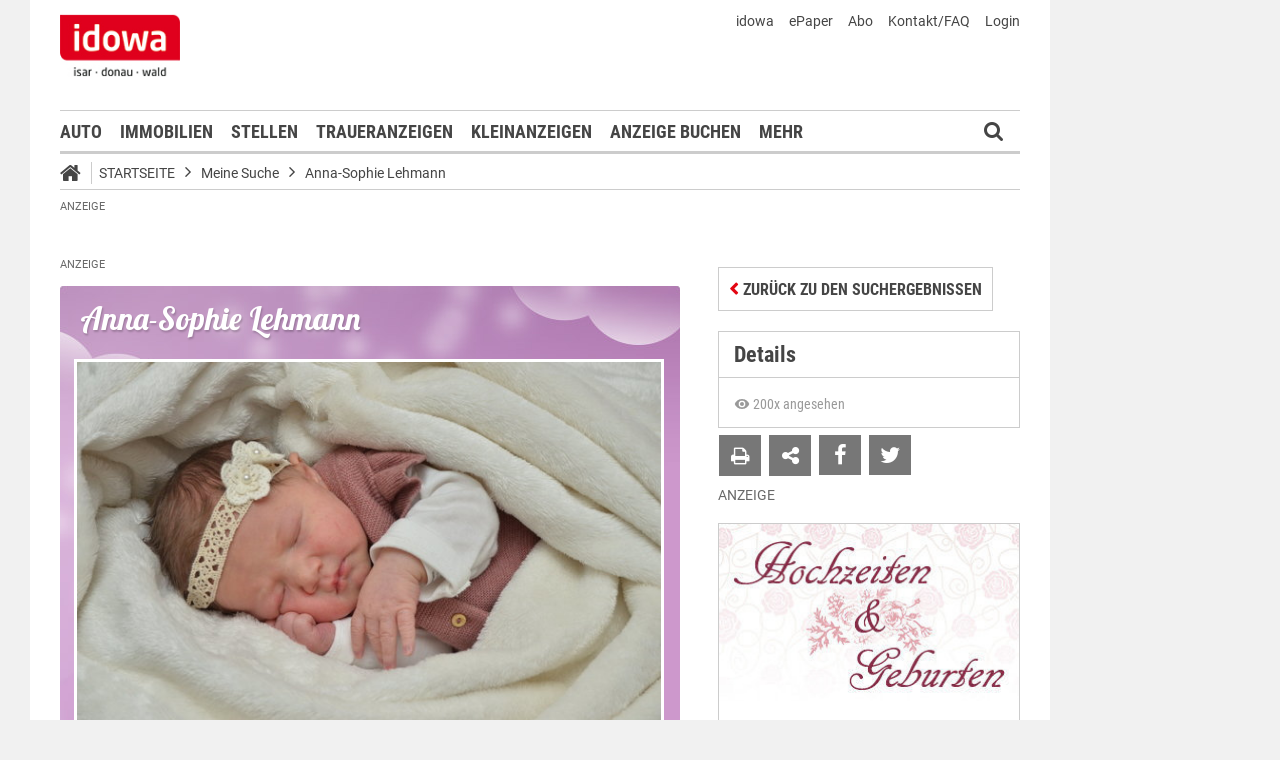

--- FILE ---
content_type: text/html;charset=UTF-8
request_url: https://markt.idowa.de/baby/2022/02/10/anna-sophie-lehmann/439127c8-e172-480d-812f-d9b326b5e011.html
body_size: 39372
content:




 <!DOCTYPE html><html lang="de"> <head> <meta charset="UTF-8"><title>Anna-Sophie Lehmann - Babyportal - idowa Markt</title> <meta name="robots" content="index, follow"> <meta name="revisit-after" content="1 days"/><meta name="description" content="Sehen Sie sich die Neuankömmlige aus der Region an und gratulieren Sie den frischgebackenen Eltern direkt im Babyreich."/><meta name="keywords" content="Babyreich"/><meta name="robots" content="index,follow"/><link rel="canonical" href="https://markt.idowa.de/babyreich/baby/2022/02/10/anna-sophie-lehmann/439127c8-e172-480d-812f-d9b326b5e011.html" /><link rel="stylesheet" type="text/css" href="/global/css/dynamic.css?appearanceName=idowa_markt&amp;modelName=CSS&amp;layoutId=32&amp;timestamp=1757397931&amp;strutsAction=display.do"/><link rel="shortcut icon" type="image/x-icon" href="/global/images/favicon.ico?appearanceName=idowa_markt&amp;output=web&amp;timestamp=1768204064729"/><link rel="apple-touch-icon" href="/global/images/apple-touch-icon.png?appearanceName=idowa_markt&amp;output=web&amp;timestamp=1768204064729"/><link rel="preload" href="https://data-7b4229ab74.idowa.de/iomm/latest/manager/base/es6/bundle.js" as="script" id="IOMmBundle"><link rel="preload" href="https://data-7b4229ab74.idowa.de/iomm/latest/bootstrap/loader.js" as="script"><script type="text/javascript" src="https://data-7b4229ab74.idowa.de/iomm/latest/bootstrap/loader.js" data-cmp-custom-vendor="954" data-cmp-script></script><script rel="preload" href="https://data-7b4229ab74.idowa.de/iomm/latest/manager/base/es6/bundle.js" data-cmp-custom-vendor="954" data-cmp-script></script> <script type="text/javascript" src="https://cdn.opencmp.net/tcf-v2/cmp-stub-latest.js" id="open-cmp-stub" data-activation-key="" data-domain="idowa.de"></script> <script type="text/javascript" charset="utf-8" src="/core/global/js/jquery.js"></script> <script type="text/javascript" charset="utf-8" src="/core/global/js/json.js"></script><script type="text/javascript" charset="utf-8" src="/global/js/dynamic.js?appearanceName=idowa_markt&amp;modelName=JS&amp;layoutId=32&amp;timestamp=1757397931&amp;strutsAction=display.do"></script><link rel="dns-prefetch" href="//markt.idowa.de"><link rel="preconnect" href="//markt.idowa.de"> </head> <body> 
            
            
                
            
         <script type="text/javascript" id="trfAdSetup" async data-traffectiveConf='{ "targeting": [ {"key":"zone","values":null,"value":"baby"}, {"key":"pagetype","values":null,"value":"ressort"}, {"key":"idowa-ort","values":null,"value":"baby"} ] ,"dfpAdUrl" : "/307308315,21818029449/markt.idowa.de/baby" }' src="//cdntrf.com/markt.idowa.js"></script> <div class="statistic"> 
         
        

        <script type="text/javascript" data-cmp-custom-vendor="954" data-cmp-script>
            var iam_data = {cp: "10-1-2-1-1-1-2-41"}
            IOMm('configure', {st: "idowa", dn: "data-7b4229ab74.idowa.de", mh:5});
            IOMm('pageview', iam_data);
        </script>

        <!-- Google tag (gtag.js) -->
        <script async src="https://www.googletagmanager.com/gtag/js?id=G-TPQ1NT2S43" data-cmp-custom-vendor="871" data-cmp-script></script>
        <script data-cmp-custom-vendor="871" data-cmp-script>
            window.dataLayer = window.dataLayer || [];
            function gtag(){dataLayer.push(arguments);}
            gtag('js', new Date());

            gtag('config', 'G-TPQ1NT2S43');
        </script>
    </div> <div class="layout"> <script type="text/javascript"> var layout = new Layout(); </script> <div id="content_79" class="column" style="margin: 0px 0px 0px 0px;width:1220px;"> <div class="template"> <div id="content_81" class="column" style="margin: 0px 0px 0px 0px;width:1020px;"> <div class="special"> <div class="box" style="margin:0px 0px 0px 0px"> <div style="padding:0px 0px 0px 0px"> <!-- INCLUDE START Banner oben --> <div class="bannerTop" align="right"> <div id="content-130"> <script type="text/javascript"> banner.insert(130, 4, null, self, "markt.idowa.de", window.document, 90); </script> </div></div> <script type="text/javascript"> /* OMS */ var adl_sb_table = $("#adl_sb_table"); if (adl_sb_table.length > 0) { adl_sb_table.width($("#content-130").width()); } </script> <!-- INCLUDE END --> </div> </div> </div> <div class="special"> <div class="box" style="margin:0px 0px 0px 0px"> <div style="padding:0px 0px 0px 0px"> <!-- INCLUDE START Menü oben --> <div class="menuTop" id="menuTop_191_8"> <div class="top"> <ul> <li class="first"> <a href="https://www.idowa.de"><span>idowa</span></a> </li> <li> <a href="https://kis.mga.de/bestellung/einzelverkauf/auswahl"><span>ePaper</span></a> </li> <li> <a href="https://kis.mga.de"><span>Abo</span></a> </li> <li> <a href="/startseite/kontakt-faq"><span>Kontakt/FAQ</span></a> </li> 


<li>
    
    
        <a href="https://sso.mga.de/authorization?response_type=code&client_id=ZYJA68EHDOB3IG4W&scope=client&redirect_uri=https://markt.idowa.de/baby/2022/02/10/anna-sophie-lehmann/439127c8-e172-480d-812f-d9b326b5e011.html"><span>Login</span></a>
    
</li> </ul> <div class="clear"></div> <a class="logo" href="//www.idowa.de"><span>Zum Nachrichtenportal</span></a><img class="print-logo" src="/custom/web/special/root/content/menu/top/images/logo.jpg" alt="logo"/> <br class="clear"/> </div> <div class="navigation"> <div class="logo_fixed"><a href="//www.idowa.de/"><span>Zum Nachrichtenportal</span><img src="/custom/web/special/root/content/menu/top/images/logo.jpg"/></a></div> <ul> <li class="home_fixed"> <a href="/" title="Startseite"> <i class="fa fa-home" aria-hidden="true"></i> </a> </li> <li ><a href="/automarkt" title="Auto">Auto</a></li> <li ><a href="https://zuhause.idowa.de/" title="Immobilien">Immobilien</a></li> <li ><a href="https://jobs.idowa.de" title="Stellen">Stellen</a></li> <li ><a href="/traueranzeigen" title="Traueranzeigen">Traueranzeigen</a></li> <li ><a href="/kleinanzeigen" title="Kleinanzeigen">Kleinanzeigen</a></li> <li ><a href="/anzeige-buchen" title="Anzeige buchen">Anzeige buchen</a></li> <li class="submenu last"><span>Mehr <i class="fa fa-chevron-down" aria-hidden="true"></i></span> <ul class="submenu"> <li ><a href="/herzliche-anzeigen" title="Herzliche Anzeigen">Herzliche Anzeigen</a></li> <li ><a href="/babyreich" title="Babyreich">Babyreich</a></li> <li ><a href="/chiffre-anzeigen" title="Chiffre-Anzeigen">Chiffre-Anzeigen</a></li> <li ><a href="/gesundheit" title="Gesundheit">Gesundheit</a></li> <li ><a href="/branchenbuch" title="Branchenbuch">Branchenbuch</a></li> <li ><a href="/heizoel" title="Heizölportal">Heizölportal</a></li> <li ><a href="/sonderthemen" title="Sonderthemen">Sonderthemen</a></li> <li ><a href="https://kis.mga.de" title="Abonnement">Abonnement</a></li> <li class="last"><a href="/mediadaten" title="Mediadaten">Mediadaten</a></li> </ul> </li> </ul> <div class="search" onclick="searchTop()"> <i class="fa fa-search"></i> </div> <div class="open"> <form id="form_191" action="/startseite/suche" method="post"> <div id="field_191_1" class="field"><div onclick="field.onClick(this)" class="input"><input onfocus="field.onFocus(this)" type="text" value="" name="search" onblur="field.onBlur(this)" onkeypress="return field.onKeyPressField(event,this,false,'submitSearch')" placeholder="Suchbegriff oder Anzeigen-ID"/></div><div class="message up"><div class="arrow"></div><div class="list"></div></div><div class="lock"></div></div> <a id="submitSearch" class="submit" href="javascript:send('submitSearch')" title="Suchen"> Suchen </a> <input type="hidden" name="PACKAGES" value=""/><input type="hidden" name="BUTTON" value=""/><input type="hidden" name="contentId" value="191"/></form> </div> </div> <div class="clear"></div> <div class="breadCrumb" id="bottom"> <ul class="breadcrumb-list"> <li class="home"> <a href="/" title="Startseite"> <i class="fa fa-home" aria-hidden="true"></i> </a> </li> <li class="item"> <a href="/startseite" target="_self" title="Startseite">Startseite</a> </li> <li class="item"> <i class="icon-angle-right"></i><a href="https://markt.idowa.de/startseite/baby" target="_self" title="Meine Suche">Meine Suche</a> </li> <li class="item"> <i class="icon-angle-right"></i><a href="2022/02/10/anna-sophie-lehmann" target="_self" title="Anna-Sophie Lehmann">Anna-Sophie Lehmann</a> </li> </ul></div></div> <script type="text/javascript"> var menuTop_191_8 = new MenuTop({contentId:191, specialId:8}); </script> <!-- INCLUDE END --> </div> </div> </div> <div class="special"> <div class="box" style="margin:10px 0px 0px 0px"> <div style="padding:0px 0px 0px 0px"> <!-- INCLUDE START Banner Billboard --> <div class="bannerContent"> <span class="aXvertisement">Anzeige</span> <div id="content-1072"> <script type="text/javascript"> banner.insert(1072, 1, null, self, "markt.idowa.de", window.document);document.write('<div id="traffective-ad-Billboard" style=\'display: none;\' class="Billboard"></div>'); </script> </div></div> <!-- INCLUDE END --> </div> </div> </div> <div class="special"> <div class="box" style="margin:0px 0px 0px 0px"> <div style="padding:0px 0px 0px 0px"> <!-- SPECIAL START SsoAutoLogin --> <div></div> <!-- SPECIAL END --> </div> </div> </div> <div class="special"> <div class="box" style="margin:0px 0px 0px 0px"> <div style="padding:0px 0px 0px 0px"> <!-- INCLUDE START Baby Suche NOT FOUND --> <!-- INCLUDE END --> </div> </div> </div> <div class="template"> <div id="content_84" class="column" style="margin: 30px 0px 0px 30px;width:620px;"> <div class="special"> <div class="box" style="margin:0px 0px 0px 0px"> <div style="padding:0px 0px 0px 0px"> <!-- INCLUDE START Banner Content Fullbanner --> <div class="bannerContent"> <span class="aXvertisement">Anzeige</span> <div id="content-3868"> <script type="text/javascript"> banner.insert(3868, 28, null, self, "markt.idowa.de", window.document);document.write('<div id="traffective-ad-Fullbanner_1" style=\'display: none;\' class="Fullbanner_1"></div>'); </script> </div></div> <!-- INCLUDE END --> </div> </div> </div> <div class="special"> <div class="box" style="margin:0px 0px 15px 0px"> <div style="padding:0px 0px 10px 0px"> <!-- SPECIAL START Baby --> 





<div class="baby">
    
    <form id="form_129" action="/startseite/baby" method="post">
        <div class="messages"><br/></div><script type="text/javascript">
 var action = new Action();
action.insertFields({});
</script>

        
        
        <div class="detail girl">
            <h1>Anna-Sophie  Lehmann</h1>
            
                <img src="//markt.idowa.de/visible/production/fast/0/2022/2/14/o8BVyy/2653496/tall.jpg" alt="Anna-Sophie  Lehmann" width="590" height="443"/>
            
            <div class="data">
                <table border="0" cellspacing="0" cellpadding="0" width="100%">
                    <tr>
                        <td colspan="3">Geboren: 10.02.2022 - 14:23:00 Uhr</td>
                    </tr>
                    
                    <tr>
                        <td width="160px">Gewicht: 3670 g</td>
                        <td width="160px">Größe: 52 cm</td>
                        <td align="right">
                            
                                
                                    <a href="http://www.klinikum-straubing.de" target="_blank">Klinikum St. Elisabeth Straubing</a>
                                
                                
                            
                        </td>
                    </tr>
                </table>
            </div>
        </div>
                        
        <br />
                        
        
                        
        <script type="text/javascript">
            var baby = new Baby({babyId:12860});
        </script>
        
        
        
        
    <input type="hidden" name="PACKAGES" value=""/><input type="hidden" name="BUTTON" value=""/><input type="hidden" name="contentId" value="129"/></form>
        
    <script type="text/javascript">
        WebFontConfig = {
        google: { families: [ 'Lobster::latin' ] }
      };
      (function() {
        var wf = document.createElement('script');
        wf.src = ('https:' == document.location.protocol ? 'https' : 'http') +
          '://ajax.googleapis.com/ajax/libs/webfont/1/webfont.js';
        wf.type = 'text/javascript';
        wf.async = 'true';
        var s = document.getElementsByTagName('script')[0];
        s.parentNode.insertBefore(wf, s);
      })();
    </script>
</div> <!-- SPECIAL END --> </div> </div> </div> <div class="special"> <div class="box" style="margin:0px 0px 15px 0px"> <div style="padding:0px 0px 0px 0px"> <!-- SPECIAL START Kommentare --> 



    <div class="comments">
        <script type="text/javascript">
            var comment_ = new Comment({output:"web", commentDataId:nullIf(), total:nullIf(), dataId:nullIf(), button1: nullIf(),button2: nullIf(), button3: nullIf(), button4: nullIf()});
        </script>
        <h2>Glückwünsche</h2>
        <p>Glückwünsche, Gratulationen und Sprüche!<br/><br/>Hier können Sie kostenlos Ihre Wünsche zum Baby eintragen!</p><br />
        <form id="form_146" action="/baby/2022/02/10/anna-sophie-lehmann/439127c8-e172-480d-812f-d9b326b5e011.html" method="post">
            
            
                <div class="button login"><button type="submit" name="button" onclick="$(this).parents('.button').eq(0).addClass('bounced');" value="Eintrag schreiben"><span class="text">Eintrag schreiben</span></button><div class="lock"></div></div>
            
            
            <br/>
            


<div id="comments_">
    
    
    <input type="hidden" name="community" value="true"/>
</div>
            
        <input type="hidden" name="PACKAGES" value=""/><input type="hidden" name="BUTTON" value=""/><input type="hidden" name="SUBMIT" value="baby/2022/02/10/anna-sophie-lehmann/439127c8-e172-480d-812f-d9b326b5e011.html"/><input type="hidden" name="contentId" value="146"/></form>
    <br class="clear" />
</div>

 <!-- SPECIAL END --> </div> </div> </div> <div class="message"> <div class="box" style="margin:0px 0px 0px 0px"> <div style="padding:10px 0px 0px 0px"> <h2 class="headline">Hallo, hier bin ich!</h2> <div class="text">Hier stellen wir Ihnen die Neuank&ouml;mmlinge aus der Region vor.</div> <br class="clear"/> </div></div> <span class="clear"></span> </div> <div class="template"> <script type="text/javascript"> layout.init(); </script> <div id="content_9482" class="column" style="margin: 0px 0px 0px 0px;width:300px;"> <div class="message border"> <div class="box" style="margin:0px 0px 20px 0px"> <div style="padding:0px 0px 0px 0px"> <h1 class="headline"><a href="/startseite/artikel/2022/11/17/servus-mitanand/1f3b2e72-854f-4844-ba8c-16230ed9a4ef.html" title="Servus mitanand!">Servus mitanand!</a></h1> <div class="cover left" style="width:298px;height:180px;margin:0px 0px 0px 0px"> <a href="/startseite/artikel/2022/11/17/servus-mitanand/1f3b2e72-854f-4844-ba8c-16230ed9a4ef.html" title="Servus mitanand!"> <img src="https://markt.idowa.de/visible/production/fast/0/2022/11/17/jIflpT/2790211/flexible.jpg" width="298" height="180" alt="Servus mitanand!" border="0"/> </a> <span class="buttons"> </span> </div> <div class="text"><p>Is scho a Zeit her, wo sich meine Geschwister vorgestellt ham und etz is wieder moi soweit!<br/>I bin da Lenny Sidney Gottswinter aus Steinach und bin scho ganz sch&ouml;n gro&szlig;.<br/>&nbsp;</p></div> <br class="clear"/> </div></div> <span class="clear"></span> </div> <div class="message border"> <div class="box" style="margin:0px 0px 20px 0px"> <div style="padding:0px 0px 0px 0px"> <div class="cover center" style="width:298px;height:180px;margin:0px 0px 15px 0px"> <a href="/startseite/artikel/2020/07/11/richard-haemmerl-da-dritte/3eff4003-9dfc-4989-be91-ae82d2721b79.html" title="Richard Hämmerl da Dritte"> <img src="https://markt.idowa.de/visible/production/fast/0/2020/7/13/t5dZLW/2417601/flexible.jpg" width="298" height="180" alt="Richard Hämmerl da Dritte" border="0"/> </a> <span class="buttons"> </span> </div> <h1 class="headline"><a href="/startseite/artikel/2020/07/11/richard-haemmerl-da-dritte/3eff4003-9dfc-4989-be91-ae82d2721b79.html" style="text-transform: none;color: #454545;font-size: 19.6px;line-height: 24px;letter-spacing: normal;padding: 0 15px;background: #fff;width: calc(100% - 30px); border-left: 1px solid #ccc;border-right: 1px solid #ccc;display: block;margin: 0 0 -1px 0;" title="Richard Hämmerl da Dritte">Richard Hämmerl da Dritte</a></h1> <div class="text"><p>Servus, I bin da kleine H&auml;mmerl Richard. Von mir gibts no zwei: mei Opa und mei Uropa hei&szlig;en genauso. Etz muas i de Gelegenheit nutzen um mi vorzustellen, weil mi ja wega dem bl&ouml;den Corona-Virus no ned so vui kenand.</p></div> <br class="clear"/> </div></div> <span class="clear"></span> </div> <script type="text/javascript"> layout.add(9482); </script> </div> <div id="content_9438" class="column" style="margin: 0px 0px 0px 17px;width:300px;"> <div class="message border"> <div class="box" style="margin:0px 0px 20px 0px"> <div style="padding:0px 0px 0px 0px"> <div class="cover center" style="width:298px;height:180px;margin:0px 0px 15px 0px"> <a href="/startseite/artikel/2020/07/03/hallo-ich-bin-luzia/3eae01b3-4995-42b6-b6f8-0d20fafeeb83.html" title="Hallo, ich bin Luzia!"> <img src="https://markt.idowa.de/visible/production/fast/0/2020/7/3/H5sFUw/2413640/flexible.jpg" width="298" height="180" alt="Hallo, ich bin Luzia!" border="0"/> </a> <span class="buttons"> </span> </div> <h1 class="headline"><a href="/startseite/artikel/2020/07/03/hallo-ich-bin-luzia/3eae01b3-4995-42b6-b6f8-0d20fafeeb83.html" style="text-transform: none;color: #454545;font-size: 19.6px;line-height: 24px;letter-spacing: normal;padding: 0 15px;background: #fff;width: calc(100% - 30px); border-left: 1px solid #ccc;border-right: 1px solid #ccc;display: block;margin: 0 0 -1px 0;" title="Hallo, ich bin Luzia!">Hallo, ich bin Luzia!</a></h1> <div class="text"><p>Liebe Leut, jetzt wird es Zeit, dass ich mich vorstelle, bevor ich meinen zweiten Geburtstag feiere. Denn bereits am 16. Juli 2018 kam ich, Luzia Auth, mit einem Gewicht von 3 300 Gramm und einer Gr&ouml;&szlig;e von 52 Zentimetern zur Welt.</p></div> <br class="clear"/> </div></div> <span class="clear"></span> </div> <div class="message border"> <div class="box" style="margin:0px 0px 20px 0px"> <div style="padding:0px 0px 0px 0px"> <div class="cover left" style="width:300px;height:140px;margin:0px 0px 15px 0px;overflow: hidden;width: 100%;"> <a href="/startseite/artikel/2018/08/13/habedere/43ee364a-0efa-4a9e-855a-5ad946c5264e.html" title="Habedere!"> <img src="https://markt.idowa.de/visible/production/fast/0/2018/8/13/VNXBfA/525590/flexible.jpg" width="300" height="140" alt="Habedere!" border="0"/> </a> <span class="buttons"> </span> </div> <h2 class="headline"><a href="/startseite/artikel/2018/08/13/habedere/43ee364a-0efa-4a9e-855a-5ad946c5264e.html" title="Habedere!">Habedere!</a></h2> <div class="text"><p>Mia san de Franzi und Heidi Pillmayer aus Salching.</p></div> <br class="clear"/> </div></div> <span class="clear"></span> </div> <div class="special"> <div class="box" style="margin:0px 0px 15px 0px"> <div style="padding:0px 0px 0px 0px"> <!-- INCLUDE START Banner Rectangle --> <div class="bannerTall"> <span>Anzeige</span> <span class="aXvertisement">Anzeige</span> <div id="content-9420"> <script type="text/javascript"> banner.insert(9420, 10, null, self, "markt.idowa.de", window.document, 250);document.write('<div id="traffective-ad-Rectangle_1" style=\'display: none;\' class="Rectangle_1"></div>'); </script> </div></div> <!-- INCLUDE END --> </div> </div> </div> <script type="text/javascript"> layout.add(9438); </script> </div> <script type="text/javascript"> layout.update(); </script> </div> <br class="clear"/> <div class="special"> <div class="box" style="margin:0px 0px 0px 0px"> <div style="padding:0px 0px 0px 0px"> <!-- INCLUDE START Banner Content --> <div class="bannerContent"> <span class="aXvertisement">Anzeige</span> <div id="content-6174"> <script type="text/javascript"> banner.insert(6174, 182, null, self, "markt.idowa.de", window.document);document.write('<div id="traffective-ad-Content_2" style=\'display: none;\' class="Content_2"></div>'); </script> </div></div> <!-- INCLUDE END --> </div> </div> </div> </div> <div id="content_85" class="column" style="margin: 30px 0px 0px 38px;width:302px;"> <div class="special"> <div class="box" style="margin:4px 0px 15px 0px"> <div style="padding:0px 0px 0px 0px"> <!-- SPECIAL START Baby (Details) --> 



<form id="form_301" action="/baby/2022/02/10/anna-sophie-lehmann/439127c8-e172-480d-812f-d9b326b5e011.html" method="post">
    <div class="button button left"><button type="button" onclick="$(this).parents('.button').eq(0).addClass('bounced');self.location.href='/startseite/baby'" value="Zurück zu den Suchergebnissen"><span class="text">Zurück zu den Suchergebnissen</span></button><div class="lock"></div></div>
<input type="hidden" name="PACKAGES" value=""/><input type="hidden" name="BUTTON" value=""/><input type="hidden" name="SUBMIT" value="baby/2022/02/10/anna-sophie-lehmann/439127c8-e172-480d-812f-d9b326b5e011.html"/><input type="hidden" name="contentId" value="146"/></form>
<div id="baby_details">
    
        <h2>Details</h2>
        <div class="details">
            <span class="views">
                <svg xmlns="http://www.w3.org/2000/svg" height="16" viewBox="0 0 24 24"><path d="M12 9a3 3 0 0 0-3 3a3 3 0 0 0 3 3a3 3 0 0 0 3-3a3 3 0 0 0-3-3m0 8a5 5 0 0 1-5-5a5 5 0 0 1 5-5a5 5 0 0 1 5 5a5 5 0 0 1-5 5m0-12.5C7 4.5 2.73 7.61 1 12c1.73 4.39 6 7.5 11 7.5s9.27-3.11 11-7.5c-1.73-4.39-6-7.5-11-7.5z"/></svg>
                200x angesehen
            </span>
        </div>
        <div class="icons">
            <form id="form_301" action="/baby/2022/02/10/anna-sophie-lehmann/439127c8-e172-480d-812f-d9b326b5e011.html" method="post">
                <div class="button print"><button type="button" onclick="window.print()" value=""><span class="text"></span></button><div class="lock"></div></div><span class="window" id="window_301_1"><div class="button envelope"><button type="button" onclick="window_301_1.open()" value=""><span class="text"></span></button><div class="lock"></div></div><span class="cover" onclick="window_301_1.close()"><span></span></span><span class="box" style="width:498px"><iframe width="498" marginheight="0" marginwidth="0" frameborder="0"></iframe><span class="loading" onmousedown="return false" onmousemove="return false"></span></span></span><script type="text/javascript">
var window_301_1 = new Window({name:"window_301_1", appearanceName:"idowa_markt", systemId:10, outputId:1, output:"web", contentId:301, root:"startseite", url:"/custom/web/frame/market/baby/suggest.do?advertisementModelId=2&babyId=12860&link=2022/02/10/anna-sophie-lehmann"});</script>
            <input type="hidden" name="PACKAGES" value=""/><input type="hidden" name="BUTTON" value=""/><input type="hidden" name="SUBMIT" value="baby/2022/02/10/anna-sophie-lehmann/439127c8-e172-480d-812f-d9b326b5e011.html"/><input type="hidden" name="contentId" value="301"/></form>
            
                <a class="social-icon facebook" value="teilen" href="http://www.facebook.com/dialog/feed?app_id=130044187075334&link=https%3A%2F%2Fmarkt.idowa.de%2Fbaby%2F2022%2F02%2F10%2Fanna-sophie-lehmann&picture=https%3A%2F%2Fmarkt.idowa.de%2Fvisible%2Fproduction%2Ffast%2F0%2F2022%2F2%2F14%2Fo8BVyy%2F2653496%2Fmedium.jpg&name=Anna-Sophie+Lehmann%2C+geboren+am+10.02.2022&caption=+&description=+Gr%C3%B6%C3%9Fe%3A+52+%2C+Gewicht%3A+3670&message=Schaut+mal+was+ich+auf+idowa+Markt+gefunden+habe...&redirect_uri=http%3A%2F%2Fmarkt.idowa.de%2F2022%2F02%2F10%2Fanna-sophie-lehmann" iconName="icon-facebook"></a>
            
            
                <a class="social-icon twitter" value="twittern" href="http://twitter.com/share?original_referer=http%3A%2F%2Fmarkt.idowa.de%2F2022%2F02%2F10%2Fanna-sophie-lehmann&related=idowa&text=Anna-Sophie+Lehmann%2C+geboren+am+10.02.2022%20%7C%20idowa+Markt&url=http%3A%2F%2Fmarkt.idowa.de%2F2022%2F02%2F10%2Fanna-sophie-lehmann&via=idowa" iconName="icon-twitter"></a>
            
            <div class="clear"></div>
        </div>
    
    
</div> <!-- SPECIAL END --> </div> </div> </div> <div class="special"> <div class="box" style="margin:0px 0px 15px 0px"> <div style="padding:0px 0px 0px 0px"> <!-- INCLUDE START Banner Rectangle --> <div class="bannerTall"> <span>Anzeige</span> <span class="aXvertisement">Anzeige</span> <div id="content-811"> <script type="text/javascript"> banner.insert(811, 13, null, self, "markt.idowa.de", window.document, 250);document.write('<div id="traffective-ad-Rectangle_2" style=\'display: none;\' class="Rectangle_2"></div>'); </script> </div></div> <!-- INCLUDE END --> </div> </div> </div> <div class="message border"> <div class="box" style="margin:0px 0px 20px 0px"> <div style="padding:0px 0px 0px 0px"> <div class="cover left" style="width:298px;height:180px;margin:0px 0px 0px 0px"> <img src="https://markt.idowa.de/visible/production/fast/0/2019/11/12/ujj40Q/2108706/flexible.jpg" width="298" height="180" alt="" border="0"/> </div> <div class="text"><h3>Unsere neuen Erdenb&uuml;rger</h3><p>St. Elisabeth Krankenhaus Straubing</p><p>&nbsp;</p><h2><b>2023 - 2025</b></h2></div> <br class="clear"/> <div class="libary"> <ul class="link"> <li class="text"><a target="_blank" href="/startseite/download/2025/09/09/202508-hug.pdf" title="August 2025">August 2025</a></li> <li class="text"><a target="_blank" href="/startseite/download/2025/09/02/hug07-25.pdf" title="Juli 2025">Juli 2025</a></li> <li class="text"><a target="_blank" href="/startseite/download/2025/07/08/202506-hug.pdf" title="Juni 2025">Juni 2025</a></li> <li class="text"><a target="_blank" href="/startseite/download/2025/06/11/202505-hug.pdf" title="Mai 2025">Mai 2025</a></li> <li class="text"><a target="_blank" href="/startseite/download/2025/05/06/202504-hug.pdf" title="April 2025">April 2025</a></li> <li class="text"><a target="_blank" href="/startseite/download/2025/05/06/202503-hug.pdf" title="März 2025">März 2025</a></li> <li class="text"><a target="_blank" href="/startseite/download/2025/03/11/20250311-hug.pdf" title="Februar 2025">Februar 2025</a></li> <li class="text"><a target="_blank" href="/startseite/download/2025/02/11/20250211-hug.pdf" title="Januar 2025">Januar 2025</a></li> <li class="text"><a target="_blank" href="/startseite/download/2025/02/04/202412-hochzeitengeburten.pdf" title="Dezember 2024">Dezember 2024</a></li> <li class="text"><a target="_blank" href="/startseite/download/2024/12/05/2024-12-hochzeiten-geburten.pdf" title="November 2024">November 2024</a></li> <li class="text"><a target="_blank" href="/startseite/download/2024/11/13/20241105-hug.pdf" title="Oktober 2024">Oktober 2024</a></li> <li class="text"><a target="_blank" href="/startseite/download/2024/10/09/2024-10-hochzeiten-geburten.pdf" title="September 2024">September 2024</a></li> <li class="text"><a target="_blank" href="/startseite/download/2024/10/09/2024-09-hochzeiten-geburten.pdf" title="August 2024">August 2024</a></li> <li class="text"><a target="_blank" href="/startseite/download/2024/10/09/2024-08-hochzeiten-geburten.pdf" title="Juli 2024">Juli 2024</a></li> <li class="text"><a target="_blank" href="/startseite/download/2024/10/09/2024-07-hochzeiten-geburten.pdf" title="Juni 2024">Juni 2024</a></li> <li class="text"><a target="_blank" href="/startseite/download/2024/10/09/2024-06-hochzeiten-geburten.pdf" title="Mai 2024">Mai 2024</a></li> <li class="text"><a target="_blank" href="/startseite/download/2024/10/09/2024-05-hochzeiten-geburten.pdf" title="April 2024">April 2024</a></li> <li class="text"><a target="_blank" href="/startseite/download/2024/04/09/20240402-hug.pdf" title="März 2024">März 2024</a></li> <li class="text"><a target="_blank" href="/startseite/download/2024/04/09/20240305-hug.pdf" title="Februar 2024">Februar 2024</a></li> <li class="text"><a target="_blank" href="/startseite/download/2024/04/09/20240206-hug.pdf" title="Januar 2024">Januar 2024</a></li> <li class="text"><a target="_blank" href="/startseite/download/2024/04/09/20240109-hug.pdf" title="Dezember 2023">Dezember 2023</a></li> <li class="text"><a target="_blank" href="/startseite/download/2024/04/09/2023-12-hochzeiten-geburten.pdf" title="November 2023">November 2023</a></li> <li class="text"><a target="_blank" href="/startseite/download/2023/11/07/2023-11-hochzeiten-geburten.pdf" title="Oktober 2023">Oktober 2023</a></li> <li class="text"><a href="/startseite/download/2023/11/07/2023-10-hochzeiten-geburten.pdf" title="September 2023">September 2023</a></li> <li class="text"><a target="_blank" href="/startseite/download/2023/09/05/2023-09-hochzeiten-geburten.pdf" title="August 2023">August 2023</a></li> <li class="text"><a target="_blank" href="/startseite/download/2023/08/08/2023-08.pdf" title="Juli 2023">Juli 2023</a></li> <li class="text"><a target="_blank" href="/startseite/download/2024/10/09/2023-07-hochzeiten-geburten.pdf" title="Juni 2023">Juni 2023</a></li> <li class="text"><a target="_blank" href="/startseite/download/2024/10/09/2023-06-hochzeiten-geburten.pdf" title="Mai 2023">Mai 2023</a></li> <li class="text"><a href="/startseite/download/2023/05/11/2023-04-hochzeiten-geburten.pdf" title="April 2023">April 2023</a></li> <li class="text"><a href="/startseite/download/2023/04/04/2023-03-hochzeiten-geburten.pdf" title="März 2023">März 2023</a></li> <li class="text"><a href="/startseite/download/2023/03/07/2023-02-hochzeiten-und-geburten.pdf" title="Februar 2023">Februar 2023</a></li> <li class="text"><a target="_blank" href="/startseite/download/2024/10/09/2023-02-hochzeiten-geburten.pdf" title="Januar 2023">Januar 2023</a></li> </ul> </div> <br class="clear"/> </div></div> <span class="clear"></span> </div> <div class="message border"> <div class="box" style="margin:0px 0px 20px 0px"> <div style="padding:0px 0px 0px 0px"> <div class="cover center" style="width:298px;height:180px;margin:0px 0px 15px 0px"> <a href="/startseite/artikel/2019/05/05/mia-san-de-viererbande-vom-neumaier-hof/1ac18caf-d176-46a0-8faf-639da83c5abe.html" title="Mia san de Viererbande"> <img src="https://markt.idowa.de/visible/production/fast/0/2019/11/12/ujj40Q/2108705/flexible.jpg" width="298" height="180" alt="Mia san de Viererbande" border="0"/> </a> <span class="buttons"> </span> </div> <h1 class="headline"><a href="/startseite/artikel/2019/05/05/mia-san-de-viererbande-vom-neumaier-hof/1ac18caf-d176-46a0-8faf-639da83c5abe.html" style="text-transform: none;color: #454545;font-size: 19.6px;line-height: 24px;letter-spacing: normal;padding: 0 15px;background: #fff;width: calc(100% - 30px); border-left: 1px solid #ccc;border-right: 1px solid #ccc;display: block;margin: 0 0 -1px 0;" title="Mia san de Viererbande">Mia san de Viererbande</a></h1> <div class="text"><p>Grias eich i bin da Jakob Rehm, sitz ganz vorn und bin im November 18 geboren.</p></div> <br class="clear"/> </div></div> <span class="clear"></span> </div> <div class="message border"> <div class="box" style="margin:0px 0px 20px 0px"> <div style="padding:0px 0px 0px 0px"> <div class="cover center" style="width:298px;height:180px;margin:0px 0px 15px 0px"> <a href="/startseite/artikel/2019/03/28/servus-i-bin-da-johannes/95f09a32-8aae-402e-88a8-a0fdaa59f25a.html" title="Servus, i bin da Johannes"> <img src="https://markt.idowa.de/visible/production/fast/0/2019/11/12/ujj40Q/2108701/flexible.jpg" width="298" height="180" alt="Servus, i bin da Johannes" border="0"/> </a> <span class="buttons"> </span> </div> <h1 class="headline"><a href="/startseite/artikel/2019/03/28/servus-i-bin-da-johannes/95f09a32-8aae-402e-88a8-a0fdaa59f25a.html" style="text-transform: none;color: #454545;font-size: 19.6px;line-height: 24px;letter-spacing: normal;padding: 0 15px;background: #fff;width: calc(100% - 30px); border-left: 1px solid #ccc;border-right: 1px solid #ccc;display: block;margin: 0 0 -1px 0;" title="Servus, i bin da Johannes">Servus, i bin da Johannes</a></h1> <div class="text"><p>I bin's, da Santl Johannes aus Ascha, und links neben mir, des is mei gro&szlig;er Bruder, da Maxi.</p></div> <br class="clear"/> </div></div> <span class="clear"></span> </div> <div class="message border"> <div class="box" style="margin:0px 0px 20px 0px"> <div style="padding:0px 0px 0px 0px"> <div class="cover center" style="width:298px;height:180px;margin:0px 0px 15px 0px"> <a href="/startseite/artikel/2015/07/27/umfrageergebnis-deshalb-haben-viele-straubinger-kinder-den-gleichen-vornamen/0db352cd-e584-4078-bd1b-35d5e7eb67ee.html" title="Umfrageergebnis: Deshalb haben viele Kinder den gleichen Vornamen"> <img src="https://markt.idowa.de/visible/production/fast/0/2019/11/12/ujj40Q/2108700/flexible.jpg" width="298" height="180" alt="Umfrageergebnis: Deshalb haben viele Kinder den gleichen Vornamen" border="0"/> </a> <span class="buttons"> </span> </div> <h1 class="headline"><a href="/startseite/artikel/2015/07/27/umfrageergebnis-deshalb-haben-viele-straubinger-kinder-den-gleichen-vornamen/0db352cd-e584-4078-bd1b-35d5e7eb67ee.html" style="text-transform: none;color: #454545;font-size: 19.6px;line-height: 24px;letter-spacing: normal;padding: 0 15px;background: #fff;width: calc(100% - 30px); border-left: 1px solid #ccc;border-right: 1px solid #ccc;display: block;margin: 0 0 -1px 0;" title="Umfrageergebnis: Deshalb haben viele Kinder den gleichen Vornamen">Umfrageergebnis: Deshalb haben viele Kinder den gleichen Vornamen</a></h1> <span class="underline" style="border: none;padding: 0 15px;margin: 5px 0 -10px 0;left: 0;width: calc(100% - 30px);">So finden Eltern Namen</span> <div class="text"><p>Vor einiger Zeit haben wir die idowa-Leser aufgefordert, uns in einer Abstimmung ihr Rezept zu verraten mit dem sie den perfekten Vornamen ihrer Kinder gefunden haben.</p></div> <br class="clear"/> </div></div> <span class="clear"></span> </div> <div class="message border"> <div class="box" style="margin:0px 0px 20px 0px"> <div style="padding:0px 0px 0px 0px"> <div class="cover center" style="width:298px;height:180px;margin:0px 0px 15px 0px"> <a href="/startseite/artikel/2015/07/27/immer-schoen-cool-bleiben-tipps-fuer-muetter-und-vaeter/c05208c4-e1f9-43ef-a5df-2929ad038309.html" title="Immer schön cool bleiben! Tipps für Mütter und Väter"> <img src="https://markt.idowa.de/visible/production/fast/0/2019/11/12/ujj40Q/2108699/flexible.jpg" width="298" height="180" alt="Immer schön cool bleiben! Tipps für Mütter und Väter" border="0"/> </a> <span class="buttons"> </span> </div> <h1 class="headline"><a href="/startseite/artikel/2015/07/27/immer-schoen-cool-bleiben-tipps-fuer-muetter-und-vaeter/c05208c4-e1f9-43ef-a5df-2929ad038309.html" style="text-transform: none;color: #454545;font-size: 19.6px;line-height: 24px;letter-spacing: normal;padding: 0 15px;background: #fff;width: calc(100% - 30px); border-left: 1px solid #ccc;border-right: 1px solid #ccc;display: block;margin: 0 0 -1px 0;" title="Immer schön cool bleiben! Tipps für Mütter und Väter">Immer schön cool bleiben! Tipps für Mütter und Väter</a></h1> <span class="underline" style="border: none;padding: 0 15px;margin: 5px 0 -10px 0;left: 0;width: calc(100% - 30px);">Immer schön cool bleiben!</span> <div class="text"><p>Dr. Ulrich Caroli aus Straubing ist Dermatologe und gibt einige n&uuml;tzliche Hinweise, wie S&auml;uglinge ihren Sommer genie&szlig;en k&ouml;nnen.</p></div> <br class="clear"/> </div></div> <span class="clear"></span> </div> </div> </div> <br class="clear"/> <div class="message border"> <div class="box" style="margin:0px 0px 20px 0px"> <div style="padding:0px 0px 0px 0px"> <br class="clear"/> </div></div> <span class="clear"></span> </div> <div class="special"> <div class="box" style="margin:0px 0px 0px 0px"> <div style="padding:0px 0px 0px 0px"> <!-- INCLUDE START Banner Footer --> <div class="bannerContent"> <span class="aXvertisement">Anzeige</span> <div id="content-4450"> <script type="text/javascript"> banner.insert(4450, 192, null, self, "markt.idowa.de", window.document);document.write('<div id="traffective-ad-Footer_1" style=\'display: none;\' class="Footer_1"></div>'); </script> </div></div> <!-- INCLUDE END --> </div> </div> </div> <div class="special"> 





     <div class="box" style="margin:30px 0px 0px 0px"> <div style="padding:0px 0px 0px 0px"> <!-- INCLUDE START Menü unten --> <div id="menuBottom_50_10" class="menuBottom"> <div class="sitemap"> <div class="list"> <span class="headline ">idowa Markt</span> <ul class="menu"> <li class="item "><a href="/automarkt">Auto</a></li> <li class="item "><a href="/immobilien">Immobilien</a></li> <li class="item "><a href="/stellenmarkt">Stellen</a></li> <li class="item "><a href="/traueranzeigen">Traueranzeigen</a></li> <li class="item "><a href="/kleinanzeigen">Kleinanzeigen</a></li> <li class="item "><a href="/anzeige-buchen">Anzeige buchen</a></li> <li class="item "><a href="/herzliche-anzeigen">Herzliche Anzeigen</a></li> <li class="item "><a href="/babyreich">Babyreich</a></li> <li class="item "><a href="/chiffre-anzeigen">Chiffre-Anzeigen</a></li> <li class="item "><a href="/gesundheit">Gesundheit</a></li> <li class="item "><a href="/branchenbuch">Branchenbuch</a></li> <li class="item "><a href="/heizoel">Heizölportal</a></li> <li class="item "><a href="/sonderthemen">Sonderthemen</a></li> <li class="item "><a href="/abonnement">Abonnement</a></li> <li class="item "><a href="/mediadaten">Mediadaten</a></li> </ul> </div> <br class="clear"/> </div> <div class="menuFooter"> <ul class="menu"> <li class="item first"><a href="/startseite/datenschutz">Datenschutz</a></li> <li class="item"><a href="/startseite/impressum">Impressum</a></li> <li class="item"><a href="/startseite/agb">AGB</a></li> <li class="item"><a href="/startseite/nutzungsbedingungen">Nutzungsbedingungen</a></li> <li class="item"><a href="/startseite/widerrufsbelehrung">Widerrufsbelehrung</a></li> </ul> <div class="clear"></div> <div class="copyright"> <span>© 2026 Mediengruppe Straubinger Tagblatt / Landshuter Zeitung</span> <div class="toTop"> <a href="#top" title="Seitenanfang"><i class="icon-angle-up"></i></a> </div> </div> </div></div><script type="text/javascript"> var menuBottom_50_10 = new MenuBottom({contentId:50, specialId:10});</script> <!-- INCLUDE END --> </div> </div> 
 </div> </div> <div id="content_82" class="column" style="margin: 0px 0px 0px 0px"> <div class="special"> <div class="box" style="margin:0px 0px 0px 0px"> <div style="padding:0px 0px 0px 0px"> <!-- INCLUDE START Banner rechts --> <div class="bannerRight"> <div id="content-808"> <script type="text/javascript"> banner.insert(808, 4, null, self, "markt.idowa.de", window.document, 600);document.write('<div id="traffective-ad-Skyscraper" style=\'display: none;\' class="Skyscraper"></div><div id="traffective-ad-Interstitial_1" style=\'display: none;\' class="Interstitial_1"></div>'); </script> </div></div> <!-- INCLUDE END --> </div> </div> </div> </div> </div> <br class="clear"/> </div> </div> </body></html>

<!-- localhost:8110 02.02.2026 10:43:39 seconds -->        